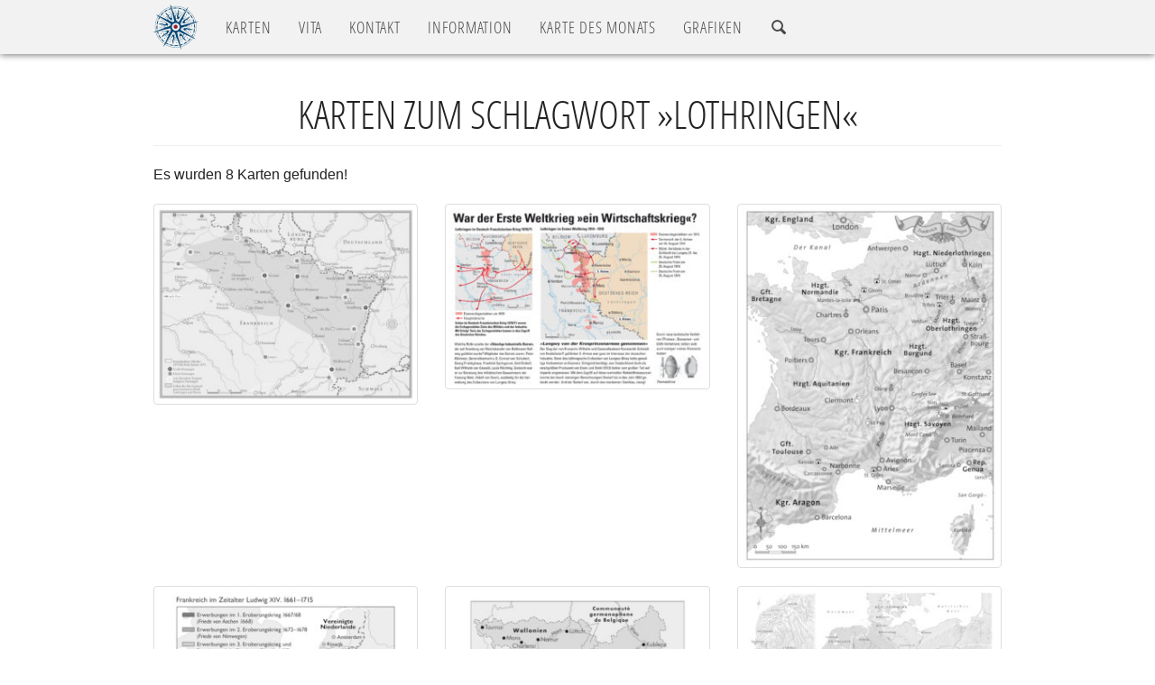

--- FILE ---
content_type: text/html; charset=UTF-8
request_url: https://palm-mapping.de/de/schlagwort/lothringen/
body_size: 6167
content:
<!DOCTYPE html>
<html lang="de">
<head>
	<meta http-equiv="Content-Type" content="text/html; charset=UTF-8" />
	<meta http-equiv="X-UA-Compatible" content="IE=edge">
	<!-- Mobile viewport optimisation -->
	<meta name="viewport" content="width=device-width, initial-scale=1">
	<!-- Die 3 Meta-Tags oben *müssen* zuerst im head stehen; jeglicher sonstiger head-Inhalt muss *nach* diesen Tags kommen -->
	<title>Peter Palm&nbsp;&ndash;&nbsp;Schlagwort &raquo;Lothringen&laquo;</title>
	<!-- Meta-Daten -->
	<meta name="robots" content="noindex, nofollow">
	<meta name="keywords" content="karten">
	<meta name="author" content="Peter Palm">
	<meta name="audience" content="alle">

	<link rel="apple-touch-icon" sizes="57x57" href="https://palm-mapping.de/wp-content/themes/peterpalm/apple-icon-57x57.png">
	<link rel="apple-touch-icon" sizes="60x60" href="https://palm-mapping.de/wp-content/themes/peterpalm/apple-icon-60x60.png">
	<link rel="apple-touch-icon" sizes="72x72" href="https://palm-mapping.de/wp-content/themes/peterpalm/apple-icon-72x72.png">
	<link rel="apple-touch-icon" sizes="76x76" href="https://palm-mapping.de/wp-content/themes/peterpalm/apple-icon-76x76.png">
	<link rel="apple-touch-icon" sizes="114x114" href="https://palm-mapping.de/wp-content/themes/peterpalm/apple-icon-114x114.png">
	<link rel="apple-touch-icon" sizes="120x120" href="https://palm-mapping.de/wp-content/themes/peterpalm/apple-icon-120x120.png">
	<link rel="apple-touch-icon" sizes="144x144" href="https://palm-mapping.de/wp-content/themes/peterpalm/apple-icon-144x144.png">
	<link rel="apple-touch-icon" sizes="152x152" href="https://palm-mapping.de/wp-content/themes/peterpalm/apple-icon-152x152.png">
	<link rel="apple-touch-icon" sizes="180x180" href="https://palm-mapping.de/wp-content/themes/peterpalm/apple-icon-180x180.png">
	<link rel="icon" type="image/png" sizes="192x192"	href="https://palm-mapping.de/wp-content/themes/peterpalm/android-icon-192x192.png">
	<link rel="icon" type="image/png" sizes="32x32" href="https://palm-mapping.de/wp-content/themes/peterpalm/favicon-32x32.png">
	<link rel="icon" type="image/png" sizes="96x96" href="https://palm-mapping.de/wp-content/themes/peterpalm/favicon-96x96.png">
	<link rel="icon" type="image/png" sizes="16x16" href="https://palm-mapping.de/wp-content/themes/peterpalm/favicon-16x16.png">
	<link rel="manifest" href="https://palm-mapping.de/wp-content/themes/peterpalm/manifest.json">
	<meta name="msapplication-TileColor" content="#ffffff">
	<meta name="msapplication-TileImage" content="https://palm-mapping.de/wp-content/themes/peterpalm/ms-icon-144x144.png">
	<meta name="theme-color" content="#ffffff">

	<!-- Unterstützung für Media Queries und HTML5-Elemente in IE8 über HTML5 shim und Respond.js -->
	<!--[if lt IE 9]>
		<script src="https://oss.maxcdn.com/html5shiv/3.7.3/html5shiv.min.js"></script>
		<script src="https://oss.maxcdn.com/respond/1.4.2/respond.min.js"></script>
	<![endif]-->
	<script type="text/javascript">
		var templateURL = "https://palm-mapping.de/wp-content/themes/peterpalm";
		var isMobile = 0;
	</script>
<meta name='robots' content='max-image-preview:large' />
	<style>img:is([sizes="auto" i], [sizes^="auto," i]) { contain-intrinsic-size: 3000px 1500px }</style>
	<link rel="alternate" type="application/rss+xml" title="Peter Palm &raquo; Lothringen Schlagwort-Feed" href="https://palm-mapping.de/de/schlagwort/lothringen/feed/" />
<link rel='stylesheet' id='wp-block-library-css' href='https://palm-mapping.de/wp-includes/css/dist/block-library/style.min.css?ver=6.7.4' type='text/css' media='all' />
<style id='classic-theme-styles-inline-css' type='text/css'>
/*! This file is auto-generated */
.wp-block-button__link{color:#fff;background-color:#32373c;border-radius:9999px;box-shadow:none;text-decoration:none;padding:calc(.667em + 2px) calc(1.333em + 2px);font-size:1.125em}.wp-block-file__button{background:#32373c;color:#fff;text-decoration:none}
</style>
<style id='global-styles-inline-css' type='text/css'>
:root{--wp--preset--aspect-ratio--square: 1;--wp--preset--aspect-ratio--4-3: 4/3;--wp--preset--aspect-ratio--3-4: 3/4;--wp--preset--aspect-ratio--3-2: 3/2;--wp--preset--aspect-ratio--2-3: 2/3;--wp--preset--aspect-ratio--16-9: 16/9;--wp--preset--aspect-ratio--9-16: 9/16;--wp--preset--color--black: #000000;--wp--preset--color--cyan-bluish-gray: #abb8c3;--wp--preset--color--white: #ffffff;--wp--preset--color--pale-pink: #f78da7;--wp--preset--color--vivid-red: #cf2e2e;--wp--preset--color--luminous-vivid-orange: #ff6900;--wp--preset--color--luminous-vivid-amber: #fcb900;--wp--preset--color--light-green-cyan: #7bdcb5;--wp--preset--color--vivid-green-cyan: #00d084;--wp--preset--color--pale-cyan-blue: #8ed1fc;--wp--preset--color--vivid-cyan-blue: #0693e3;--wp--preset--color--vivid-purple: #9b51e0;--wp--preset--gradient--vivid-cyan-blue-to-vivid-purple: linear-gradient(135deg,rgba(6,147,227,1) 0%,rgb(155,81,224) 100%);--wp--preset--gradient--light-green-cyan-to-vivid-green-cyan: linear-gradient(135deg,rgb(122,220,180) 0%,rgb(0,208,130) 100%);--wp--preset--gradient--luminous-vivid-amber-to-luminous-vivid-orange: linear-gradient(135deg,rgba(252,185,0,1) 0%,rgba(255,105,0,1) 100%);--wp--preset--gradient--luminous-vivid-orange-to-vivid-red: linear-gradient(135deg,rgba(255,105,0,1) 0%,rgb(207,46,46) 100%);--wp--preset--gradient--very-light-gray-to-cyan-bluish-gray: linear-gradient(135deg,rgb(238,238,238) 0%,rgb(169,184,195) 100%);--wp--preset--gradient--cool-to-warm-spectrum: linear-gradient(135deg,rgb(74,234,220) 0%,rgb(151,120,209) 20%,rgb(207,42,186) 40%,rgb(238,44,130) 60%,rgb(251,105,98) 80%,rgb(254,248,76) 100%);--wp--preset--gradient--blush-light-purple: linear-gradient(135deg,rgb(255,206,236) 0%,rgb(152,150,240) 100%);--wp--preset--gradient--blush-bordeaux: linear-gradient(135deg,rgb(254,205,165) 0%,rgb(254,45,45) 50%,rgb(107,0,62) 100%);--wp--preset--gradient--luminous-dusk: linear-gradient(135deg,rgb(255,203,112) 0%,rgb(199,81,192) 50%,rgb(65,88,208) 100%);--wp--preset--gradient--pale-ocean: linear-gradient(135deg,rgb(255,245,203) 0%,rgb(182,227,212) 50%,rgb(51,167,181) 100%);--wp--preset--gradient--electric-grass: linear-gradient(135deg,rgb(202,248,128) 0%,rgb(113,206,126) 100%);--wp--preset--gradient--midnight: linear-gradient(135deg,rgb(2,3,129) 0%,rgb(40,116,252) 100%);--wp--preset--font-size--small: 13px;--wp--preset--font-size--medium: 20px;--wp--preset--font-size--large: 36px;--wp--preset--font-size--x-large: 42px;--wp--preset--spacing--20: 0.44rem;--wp--preset--spacing--30: 0.67rem;--wp--preset--spacing--40: 1rem;--wp--preset--spacing--50: 1.5rem;--wp--preset--spacing--60: 2.25rem;--wp--preset--spacing--70: 3.38rem;--wp--preset--spacing--80: 5.06rem;--wp--preset--shadow--natural: 6px 6px 9px rgba(0, 0, 0, 0.2);--wp--preset--shadow--deep: 12px 12px 50px rgba(0, 0, 0, 0.4);--wp--preset--shadow--sharp: 6px 6px 0px rgba(0, 0, 0, 0.2);--wp--preset--shadow--outlined: 6px 6px 0px -3px rgba(255, 255, 255, 1), 6px 6px rgba(0, 0, 0, 1);--wp--preset--shadow--crisp: 6px 6px 0px rgba(0, 0, 0, 1);}:where(.is-layout-flex){gap: 0.5em;}:where(.is-layout-grid){gap: 0.5em;}body .is-layout-flex{display: flex;}.is-layout-flex{flex-wrap: wrap;align-items: center;}.is-layout-flex > :is(*, div){margin: 0;}body .is-layout-grid{display: grid;}.is-layout-grid > :is(*, div){margin: 0;}:where(.wp-block-columns.is-layout-flex){gap: 2em;}:where(.wp-block-columns.is-layout-grid){gap: 2em;}:where(.wp-block-post-template.is-layout-flex){gap: 1.25em;}:where(.wp-block-post-template.is-layout-grid){gap: 1.25em;}.has-black-color{color: var(--wp--preset--color--black) !important;}.has-cyan-bluish-gray-color{color: var(--wp--preset--color--cyan-bluish-gray) !important;}.has-white-color{color: var(--wp--preset--color--white) !important;}.has-pale-pink-color{color: var(--wp--preset--color--pale-pink) !important;}.has-vivid-red-color{color: var(--wp--preset--color--vivid-red) !important;}.has-luminous-vivid-orange-color{color: var(--wp--preset--color--luminous-vivid-orange) !important;}.has-luminous-vivid-amber-color{color: var(--wp--preset--color--luminous-vivid-amber) !important;}.has-light-green-cyan-color{color: var(--wp--preset--color--light-green-cyan) !important;}.has-vivid-green-cyan-color{color: var(--wp--preset--color--vivid-green-cyan) !important;}.has-pale-cyan-blue-color{color: var(--wp--preset--color--pale-cyan-blue) !important;}.has-vivid-cyan-blue-color{color: var(--wp--preset--color--vivid-cyan-blue) !important;}.has-vivid-purple-color{color: var(--wp--preset--color--vivid-purple) !important;}.has-black-background-color{background-color: var(--wp--preset--color--black) !important;}.has-cyan-bluish-gray-background-color{background-color: var(--wp--preset--color--cyan-bluish-gray) !important;}.has-white-background-color{background-color: var(--wp--preset--color--white) !important;}.has-pale-pink-background-color{background-color: var(--wp--preset--color--pale-pink) !important;}.has-vivid-red-background-color{background-color: var(--wp--preset--color--vivid-red) !important;}.has-luminous-vivid-orange-background-color{background-color: var(--wp--preset--color--luminous-vivid-orange) !important;}.has-luminous-vivid-amber-background-color{background-color: var(--wp--preset--color--luminous-vivid-amber) !important;}.has-light-green-cyan-background-color{background-color: var(--wp--preset--color--light-green-cyan) !important;}.has-vivid-green-cyan-background-color{background-color: var(--wp--preset--color--vivid-green-cyan) !important;}.has-pale-cyan-blue-background-color{background-color: var(--wp--preset--color--pale-cyan-blue) !important;}.has-vivid-cyan-blue-background-color{background-color: var(--wp--preset--color--vivid-cyan-blue) !important;}.has-vivid-purple-background-color{background-color: var(--wp--preset--color--vivid-purple) !important;}.has-black-border-color{border-color: var(--wp--preset--color--black) !important;}.has-cyan-bluish-gray-border-color{border-color: var(--wp--preset--color--cyan-bluish-gray) !important;}.has-white-border-color{border-color: var(--wp--preset--color--white) !important;}.has-pale-pink-border-color{border-color: var(--wp--preset--color--pale-pink) !important;}.has-vivid-red-border-color{border-color: var(--wp--preset--color--vivid-red) !important;}.has-luminous-vivid-orange-border-color{border-color: var(--wp--preset--color--luminous-vivid-orange) !important;}.has-luminous-vivid-amber-border-color{border-color: var(--wp--preset--color--luminous-vivid-amber) !important;}.has-light-green-cyan-border-color{border-color: var(--wp--preset--color--light-green-cyan) !important;}.has-vivid-green-cyan-border-color{border-color: var(--wp--preset--color--vivid-green-cyan) !important;}.has-pale-cyan-blue-border-color{border-color: var(--wp--preset--color--pale-cyan-blue) !important;}.has-vivid-cyan-blue-border-color{border-color: var(--wp--preset--color--vivid-cyan-blue) !important;}.has-vivid-purple-border-color{border-color: var(--wp--preset--color--vivid-purple) !important;}.has-vivid-cyan-blue-to-vivid-purple-gradient-background{background: var(--wp--preset--gradient--vivid-cyan-blue-to-vivid-purple) !important;}.has-light-green-cyan-to-vivid-green-cyan-gradient-background{background: var(--wp--preset--gradient--light-green-cyan-to-vivid-green-cyan) !important;}.has-luminous-vivid-amber-to-luminous-vivid-orange-gradient-background{background: var(--wp--preset--gradient--luminous-vivid-amber-to-luminous-vivid-orange) !important;}.has-luminous-vivid-orange-to-vivid-red-gradient-background{background: var(--wp--preset--gradient--luminous-vivid-orange-to-vivid-red) !important;}.has-very-light-gray-to-cyan-bluish-gray-gradient-background{background: var(--wp--preset--gradient--very-light-gray-to-cyan-bluish-gray) !important;}.has-cool-to-warm-spectrum-gradient-background{background: var(--wp--preset--gradient--cool-to-warm-spectrum) !important;}.has-blush-light-purple-gradient-background{background: var(--wp--preset--gradient--blush-light-purple) !important;}.has-blush-bordeaux-gradient-background{background: var(--wp--preset--gradient--blush-bordeaux) !important;}.has-luminous-dusk-gradient-background{background: var(--wp--preset--gradient--luminous-dusk) !important;}.has-pale-ocean-gradient-background{background: var(--wp--preset--gradient--pale-ocean) !important;}.has-electric-grass-gradient-background{background: var(--wp--preset--gradient--electric-grass) !important;}.has-midnight-gradient-background{background: var(--wp--preset--gradient--midnight) !important;}.has-small-font-size{font-size: var(--wp--preset--font-size--small) !important;}.has-medium-font-size{font-size: var(--wp--preset--font-size--medium) !important;}.has-large-font-size{font-size: var(--wp--preset--font-size--large) !important;}.has-x-large-font-size{font-size: var(--wp--preset--font-size--x-large) !important;}
:where(.wp-block-post-template.is-layout-flex){gap: 1.25em;}:where(.wp-block-post-template.is-layout-grid){gap: 1.25em;}
:where(.wp-block-columns.is-layout-flex){gap: 2em;}:where(.wp-block-columns.is-layout-grid){gap: 2em;}
:root :where(.wp-block-pullquote){font-size: 1.5em;line-height: 1.6;}
</style>
<link rel='stylesheet' id='bootstrap-css' href='https://palm-mapping.de/wp-content/themes/peterpalm/css/bootstrap-3.3.7/bootstrap.min.css?ver=3.3.7' type='text/css' media='all' />
<link rel='stylesheet' id='style-css' href='https://palm-mapping.de/wp-content/themes/peterpalm/style.css?ver=2.0.0' type='text/css' media='all' />
<link rel="https://api.w.org/" href="https://palm-mapping.de/wp-json/" /><link rel="alternate" title="JSON" type="application/json" href="https://palm-mapping.de/wp-json/wp/v2/tags/2193" /></head>
<body>
<div id="page-loader">
	<div class="page-loader-inner">
		<div class="loader-logo"><img class="img-responsive" src="https://palm-mapping.de/wp-content/themes/peterpalm/images/Logo_Kompass.png" alt="" /></div>
		<div class="loader-icon"><img src="https://palm-mapping.de/wp-content/themes/peterpalm/images/spinner.gif" alt="Loader-Icon" /></div>
	</div>
</div>
		<nav class="navbar navbar-inverse navbar-fixed-top">
			<div class="container">
				<div class="navbar-header">
					<button type="button" class="navbar-toggle collapsed" data-toggle="collapse" data-target="#navbar"
									aria-expanded="false" aria-controls="navbar">
						<span class="sr-only">Navigation ein-/ausblenden</span>
						<span class="icon-bar"></span>
						<span class="icon-bar"></span>
						<span class="icon-bar"></span>
					</button>
					<a class="navbar-brand" href="https://palm-mapping.de/">
						<img class="img-logo" src="https://palm-mapping.de/wp-content/themes/peterpalm/images/Logo_Kompass.png" alt="Logo" />
					</a>
				</div>
				<div id="navbar" class="navbar-collapse collapse">
					<ul class="nav navbar-nav hidden-xs">
							<li><a href="https://palm-mapping.de/">KARTEN</a></li>
						<li><a class="navi-vita" href="https://palm-mapping.de/?sektion=vita">VITA</a></li>
						<li><a href="https://palm-mapping.de/?sektion=kontakt-impressum">KONTAKT</a></li>
							<li><a href="https://palm-mapping.de/?sektion=information">INFO<span class="hidden-sm">RMATION</span></a></li>
						<li><a href="https://palm-mapping.de/de/karte-des-monats">KARTE DES MONATS</a></li>
						<li><a href="https://palm-mapping.de/de/grafiken">GRAFIKEN</a></li>
						<li><a href="" data-target="#modal-search" data-toggle="modal" title="Suchen"><span class="icon-search"></span></a></li>
					</ul>
					<ul class="nav navbar-nav hidden-md hidden-sm hidden-lg">
						<li><a href="https://palm-mapping.de/">KARTEN</a></li>
						<li><a href="https://palm-mapping.de/de/vita">VITA</a></li>
						<li><a href="https://palm-mapping.de/#kontakt-impressum">KONTAKT</a></li>
						<li><a href="https://palm-mapping.de/de/information">INFORMATION</a></li>
						<li><a href="https://palm-mapping.de/de/karte-des-monats">KARTE DES MONATS</a></li>
						<li><a href="https://palm-mapping.de/de/grafiken">GRAFIKEN</a></li>
						<li role="separator" class="divider"></li>
						<li><a href="" data-target="#langsel" data-toggle="modal"><span class="icon-earth"></span>&nbsp;SPRACHE / LANGUAGE</a></li>
						<li><a href="" data-target="#modal-search" data-toggle="modal" title="Suchen"><span class="icon-search"></span>&nbsp;SUCHEN</a></li>
					</ul>
				</div><!--/.nav-collapse -->
			</div>
		</nav>
<div id="top" class="slide slide-fullheight">
	<div class="container">
		<div class="page-header">
		  <h2 class="text-center">Karten zum Schlagwort &raquo;Lothringen&laquo;</h2>
		</div>
Es wurden 8 Karten gefunden!					<div class="row map-row" style="margin-top:20px;">
						<div class="col-xs-6 col-sm-4">
							<a title="Deutsch-Französische Krieg 1870-1871"
							   href="" class="map-popover"
							   data-placement="top"
							   data-content="Deutsch-Französische Krieg 1870-1871">
								<img src="https://palm-mapping.de/wp-content/uploads/2021/05/4067_1870u1871Rheinland-300x226.jpg"
								     data-src-imgfull="https://palm-mapping.de/wp-content/uploads/2021/05/4067_1870u1871Rheinland.jpg"
										 data-title="<h3>Deutsch-Französische Krieg 1870-1871</h3>"
										 data-map-id="<div><div class='label-area'>Karten-ID:</div><div class='label-text'>4067_1</div></div>"
                     data-map-index="0"
										 data-terms=""
								     data-tags="<div><div class='label-area'>Schlagwörter:</div><div class='label-text'><a href='https://palm-mapping.de/de/schlagwort/1870/'>1870</a>, <a href='https://palm-mapping.de/de/schlagwort/1871/'>1871</a>, <a href='https://palm-mapping.de/de/schlagwort/deutschland/'>Deutschland</a>, <a href='https://palm-mapping.de/de/schlagwort/elsass/'>Elsaß</a>, <a href='https://palm-mapping.de/de/schlagwort/frankreich/'>Frankreich</a>, <a href='https://palm-mapping.de/de/schlagwort/krieg/'>Krieg</a>, <a href='https://palm-mapping.de/de/schlagwort/lothringen/'>Lothringen</a>, <a href='https://palm-mapping.de/de/schlagwort/truppen/'>Truppen</a></div></div>"
								     class="modal-trigger thumbnail img-responsive img-fullwidth" alt="Deutsch-Französische Krieg 1870-1871" /></a></div>
						<div class="col-xs-6 col-sm-4">
							<a title="Stahl und Stahlbau"
							   href="" class="map-popover"
							   data-placement="top"
							   data-content="Stahl und Stahlbau">
								<img src="https://palm-mapping.de/wp-content/uploads/2018/01/KDW0066_01_EisenerzLinie-300x208.jpg"
								     data-src-imgfull="https://palm-mapping.de/wp-content/uploads/2018/01/KDW0066_01_EisenerzLinie.jpg"
										 data-title="<h3>Stahl und Stahlbau</h3>"
										 data-map-id="<div><div class='label-area'>Karten-ID:</div><div class='label-text'>KDW0066</div></div>"
                     data-map-index="1"
										 data-terms="<div><div class='label-area'>Themen:</div><div class='label-text'>Deutsches Reich, Erster Weltkrieg, Westfront, Wirtschaft</div></div>"
								     data-tags="<div><div class='label-area'>Schlagwörter:</div><div class='label-text'><a href='https://palm-mapping.de/de/schlagwort/1870/'>1870</a>, <a href='https://palm-mapping.de/de/schlagwort/1914/'>1914</a>, <a href='https://palm-mapping.de/de/schlagwort/erster-weltkrieg/'>Erster Weltkrieg</a>, <a href='https://palm-mapping.de/de/schlagwort/krieg/'>Krieg</a>, <a href='https://palm-mapping.de/de/schlagwort/lothringen/'>Lothringen</a>, <a href='https://palm-mapping.de/de/schlagwort/rohstoffe/'>Rohstoffe</a>, <a href='https://palm-mapping.de/de/schlagwort/wirtschaft/'>Wirtschaft</a></div></div>"
								     class="modal-trigger thumbnail img-responsive img-fullwidth" alt="Stahl und Stahlbau" /></a></div>
 						<div class="hidden-sm hidden-md hidden-lg"><div class="clearfix"></div></div>
						<div class="col-xs-6 col-sm-4">
							<a title="Frankreich und Lothringen zur Zeit der Kreuzzüge"
							   href="" class="map-popover"
							   data-placement="top"
							   data-content="Frankreich und Lothringen zur Zeit der Kreuzzüge">
								<img src="https://palm-mapping.de/wp-content/uploads/2017/01/002910TeilkarteNorden-300x417.jpg"
								     data-src-imgfull="https://palm-mapping.de/wp-content/uploads/2017/01/002910TeilkarteNorden.jpg"
										 data-title="<h3>Frankreich und Lothringen zur Zeit der Kreuzzüge</h3>"
										 data-map-id="<div><div class='label-area'>Karten-ID:</div><div class='label-text'>002910</div></div>"
                     data-map-index="2"
										 data-terms="<div><div class='label-area'>Thema:</div><div class='label-text'>Kreuzzüge</div></div>"
								     data-tags="<div><div class='label-area'>Schlagwörter:</div><div class='label-text'><a href='https://palm-mapping.de/de/schlagwort/aquitanien/'>Aquitanien</a>, <a href='https://palm-mapping.de/de/schlagwort/aragon/'>Aragon</a>, <a href='https://palm-mapping.de/de/schlagwort/frankreich/'>Frankreich</a>, <a href='https://palm-mapping.de/de/schlagwort/kreuzzug/'>Kreuzzug</a>, <a href='https://palm-mapping.de/de/schlagwort/lothringen/'>Lothringen</a></div></div>"
								     class="modal-trigger thumbnail img-responsive img-fullwidth" alt="Frankreich und Lothringen zur Zeit der Kreuzzüge" /></a></div>
 						<div class="hidden-xs"><div class="clearfix"></div></div>
						<div class="col-xs-6 col-sm-4">
							<a title="Frankreich im Zeitalter Ludwig XIV."
							   href="" class="map-popover"
							   data-placement="top"
							   data-content="Frankreich im Zeitalter Ludwig XIV.">
								<img src="https://palm-mapping.de/wp-content/uploads/2017/01/002880FrankreichLudwig-300x393.jpg"
								     data-src-imgfull="https://palm-mapping.de/wp-content/uploads/2017/01/002880FrankreichLudwig.jpg"
										 data-title="<h3>Frankreich im Zeitalter Ludwig XIV.</h3>"
										 data-map-id="<div><div class='label-area'>Karten-ID:</div><div class='label-text'>002880</div></div>"
                     data-map-index="3"
										 data-terms="<div><div class='label-area'>Themen:</div><div class='label-text'>Andere, Gestalten der Geschichte</div></div>"
								     data-tags="<div><div class='label-area'>Schlagwörter:</div><div class='label-text'><a href='https://palm-mapping.de/de/schlagwort/1661/'>1661</a>, <a href='https://palm-mapping.de/de/schlagwort/1715/'>1715</a>, <a href='https://palm-mapping.de/de/schlagwort/aachen/'>Aachen</a>, <a href='https://palm-mapping.de/de/schlagwort/bourbonen/'>Bourbonen</a>, <a href='https://palm-mapping.de/de/schlagwort/frankreich/'>Frankreich</a>, <a href='https://palm-mapping.de/de/schlagwort/frieden/'>Frieden</a>, <a href='https://palm-mapping.de/de/schlagwort/lothringen/'>Lothringen</a>, <a href='https://palm-mapping.de/de/schlagwort/ludwig/'>Ludwig</a>, <a href='https://palm-mapping.de/de/schlagwort/schlacht/'>Schlacht</a></div></div>"
								     class="modal-trigger thumbnail img-responsive img-fullwidth" alt="Frankreich im Zeitalter Ludwig XIV." /></a></div>
 						<div class="hidden-sm hidden-md hidden-lg"><div class="clearfix"></div></div>
						<div class="col-xs-6 col-sm-4">
							<a title="Luxemburg in der heutigen Großregion"
							   href="" class="map-popover"
							   data-placement="top"
							   data-content="Luxemburg in der heutigen Großregion">
								<img src="https://palm-mapping.de/wp-content/uploads/2016/11/002270Grossregionen-300x258.jpg"
								     data-src-imgfull="https://palm-mapping.de/wp-content/uploads/2016/11/002270Grossregionen.jpg"
										 data-title="<h3>Luxemburg in der heutigen Großregion</h3>"
										 data-map-id="<div><div class='label-area'>Karten-ID:</div><div class='label-text'>002270</div></div>"
                     data-map-index="4"
										 data-terms=""
								     data-tags="<div><div class='label-area'>Schlagwörter:</div><div class='label-text'><a href='https://palm-mapping.de/de/schlagwort/lothringen/'>Lothringen</a>, <a href='https://palm-mapping.de/de/schlagwort/luxemburg/'>Luxemburg</a>, <a href='https://palm-mapping.de/de/schlagwort/rheinland-pfalz/'>Rheinland-Pfalz</a>, <a href='https://palm-mapping.de/de/schlagwort/saarland/'>Saarland</a>, <a href='https://palm-mapping.de/de/schlagwort/wallonien/'>Wallonien</a></div></div>"
								     class="modal-trigger thumbnail img-responsive img-fullwidth" alt="Luxemburg in der heutigen Großregion" /></a></div>
						<div class="col-xs-6 col-sm-4">
							<a title="Europa um 1000"
							   href="" class="map-popover"
							   data-placement="top"
							   data-content="Europa um 1000">
								<img src="https://palm-mapping.de/wp-content/uploads/2016/10/001951MeyerRoman1000-300x227.jpg"
								     data-src-imgfull="https://palm-mapping.de/wp-content/uploads/2016/10/001951MeyerRoman1000.jpg"
										 data-title="<h3>Europa um 1000</h3>"
										 data-map-id="<div><div class='label-area'>Karten-ID:</div><div class='label-text'>001951</div></div>"
                     data-map-index="5"
										 data-terms="<div><div class='label-area'>Thema:</div><div class='label-text'>Heiliges Römisches Reich Deutscher Nation</div></div>"
								     data-tags="<div><div class='label-area'>Schlagwörter:</div><div class='label-text'><a href='https://palm-mapping.de/de/schlagwort/1000/'>1000</a>, <a href='https://palm-mapping.de/de/schlagwort/europa/'>Europa</a>, <a href='https://palm-mapping.de/de/schlagwort/germanen/'>Germanen</a>, <a href='https://palm-mapping.de/de/schlagwort/haithabu/'>Haithabu</a>, <a href='https://palm-mapping.de/de/schlagwort/heiliges-roemisches-reich/'>Heiliges Römisches Reich</a>, <a href='https://palm-mapping.de/de/schlagwort/lothringen/'>Lothringen</a>, <a href='https://palm-mapping.de/de/schlagwort/norwegen/'>Norwegen</a></div></div>"
								     class="modal-trigger thumbnail img-responsive img-fullwidth" alt="Europa um 1000" /></a></div>
 						<div class="hidden-sm hidden-md hidden-lg"><div class="clearfix"></div></div>
 						<div class="hidden-xs"><div class="clearfix"></div></div>
						<div class="col-xs-6 col-sm-4">
							<a title="Deutschlands Gebietsverluste"
							   href="" class="map-popover"
							   data-placement="top"
							   data-content="Deutschlands Gebietsverluste">
								<img src="https://palm-mapping.de/wp-content/uploads/2016/10/001757VerlusteZweiWeltkriegeKor2012-300x305.jpg"
								     data-src-imgfull="https://palm-mapping.de/wp-content/uploads/2016/10/001757VerlusteZweiWeltkriegeKor2012.jpg"
										 data-title="<h3>Deutschlands Gebietsverluste</h3>"
										 data-map-id="<div><div class='label-area'>Karten-ID:</div><div class='label-text'>001757</div></div>"
                     data-map-index="6"
										 data-terms="<div><div class='label-area'>Themen:</div><div class='label-text'>Deutsches Reich, Erster Weltkrieg, Preußen, Versailler Vertrag, Zweiter Weltkrieg, Zweiter Weltkrieg Sonstiges</div></div>"
								     data-tags="<div><div class='label-area'>Schlagwörter:</div><div class='label-text'><a href='https://palm-mapping.de/de/schlagwort/1914/'>1914</a>, <a href='https://palm-mapping.de/de/schlagwort/1990/'>1990</a>, <a href='https://palm-mapping.de/de/schlagwort/besatzung/'>Besatzung</a>, <a href='https://palm-mapping.de/de/schlagwort/danzig/'>Danzig</a>, <a href='https://palm-mapping.de/de/schlagwort/elsass/'>Elsaß</a>, <a href='https://palm-mapping.de/de/schlagwort/erster-weltkrieg/'>Erster Weltkrieg</a>, <a href='https://palm-mapping.de/de/schlagwort/lothringen/'>Lothringen</a>, <a href='https://palm-mapping.de/de/schlagwort/memel/'>Memel</a>, <a href='https://palm-mapping.de/de/schlagwort/ostgebiete/'>Ostgebiete</a>, <a href='https://palm-mapping.de/de/schlagwort/saarland/'>Saarland</a>, <a href='https://palm-mapping.de/de/schlagwort/zweiter-weltkrieg/'>Zweiter Weltkrieg</a></div></div>"
								     class="modal-trigger thumbnail img-responsive img-fullwidth" alt="Deutschlands Gebietsverluste" /></a></div>
						<div class="col-xs-6 col-sm-4">
							<a title="Elsaß und Lothringen 1204"
							   href="" class="map-popover"
							   data-placement="top"
							   data-content="Elsaß und Lothringen 1204">
								<img src="https://palm-mapping.de/wp-content/uploads/2016/10/001236ElsassLothringen1204-300x435.jpg"
								     data-src-imgfull="https://palm-mapping.de/wp-content/uploads/2016/10/001236ElsassLothringen1204.jpg"
										 data-title="<h3>Elsaß und Lothringen 1204</h3>"
										 data-map-id="<div><div class='label-area'>Karten-ID:</div><div class='label-text'>001236</div></div>"
                     data-map-index="7"
										 data-terms=""
								     data-tags="<div><div class='label-area'>Schlagwörter:</div><div class='label-text'><a href='https://palm-mapping.de/de/schlagwort/1204/'>1204</a>, <a href='https://palm-mapping.de/de/schlagwort/elsass/'>Elsaß</a>, <a href='https://palm-mapping.de/de/schlagwort/lothringen/'>Lothringen</a></div></div>"
								     class="modal-trigger thumbnail img-responsive img-fullwidth" alt="Elsaß und Lothringen 1204" /></a></div>
 						<div class="hidden-sm hidden-md hidden-lg"><div class="clearfix"></div></div>
					</div>
		<hr class="absatz-sehrgross" />
	</div>
</div>

<footer>
	<div class="container">
		<div class="trenner-oben"></div>
		<hr class="absatz" />
		<div class="row">
			<div class="col-xs-8 col-sm-8 col-md-8">
				<a href="https://palm-mapping.de/?sektion=kontakt-impressum">Impressum</a>&nbsp;&nbsp;&middot;&nbsp;&nbsp;
<a href="https://palm-mapping.de/de/datenschutzerklaerung">Datenschutzerklärung</a>
			</div>
				<div class="col-xs-4 col-sm-4 col-md-4 text-right langsel">
					<a href="" data-target="#langsel" data-toggle="modal"><span class="icon-earth"></span>Language</a>
				</div>
		</div>
		<div id="langsel" class="modal fade" tabindex="-1" role="dialog" aria-labelledby="langselModalLabel">
			<div class="modal-dialog ">
				<div class="modal-content">
					<div class="modal-header">
						<button type="button" class="close" data-dismiss="modal" aria-label="Schließen"><span aria-hidden="true">&times;</span></button>
						<h4 class="modal-title" id="langselModalLabel">Wählen Sie Ihre Sprache / Choose your language</h4>
					</div>
					<div class="modal-body">
						<div class="list-group">
							<a class="list-group-item active disabled" hreflang="en">DE&nbsp;&ndash;&nbsp;Deutsch</a>
							<a class="list-group-item" hreflang="de" href="https://palm-mapping.de/en/key-words">EN&nbsp;&ndash;&nbsp;English</a>
						</div>
					</div>
				</div>
			</div>
		</div>
		<div id="modal-search" class="modal fade" tabindex="-1" role="dialog" aria-labelledby="searchModalLabel">
			<div class="modal-dialog ">
				<div class="modal-content">
					<div class="modal-header">
						<button type="button" class="close" data-dismiss="modal" aria-label="Schließen"><span aria-hidden="true">&times;</span></button>
						<h4 class="modal-title" id="searchModalLabel">Suche nach Karten-ID</h4>
					</div>
					<div class="modal-body">
						<form id="modal-searchform" action="https://palm-mapping.de/" method="get">
							<div class="row">
								<div class="col-xs-12 col-sm-8 col-sm-offset-2">
									<div class="input-group">
										<input type="text" name="s" class="form-control" placeholder="Suche nach..."
											     value=""
											     data-parsley-required="true"
											     data-parsley-required-message="Dies ist ein Pflichtfeld."
											     data-parsley-errors-container="#parsley-error-container"
											     data-parsley-class-handler="#modal-searchform" />
										<input type="hidden" name="lang" value="de" />
										<span class="input-group-btn">
											<button class="btn btn-primary" type="submit">Los!</button>
										</span>
									</div>
								</div>
							</div>
							<hr class="absatz" />
							<div id="parsley-error-container"></div>
							<div id="modal-searchform-info-container"></div>
						</form>
					</div>
				</div>
			</div>
		</div>
		<div id="modal-lightbox" aria-hidden="true" style="display: none;" tabindex="-1" class="modal fade bs-example-modal-lg" role="dialog">
			<div class="modal-dialog modal-lg">
				<div class="modal-content">
					<div class="modal-header">
						<button class="close" type="button" data-dismiss="modal" title="Schließen">×</button>
						<div class="modal-title">Titel</div>
					</div>
					<div class="modal-body">
						<div class="modal-body-image"></div>
						<div class="modal-body-button-previous" >
							<a href=""><span class="icon-arrow-left22"></span></a>
						</div>
						<div class="modal-body-button-next" >
							<a href=""><span class="icon-arrow-right22"></span></a>
						</div>
					</div>
				</div>
			</div>
		</div>
		<div class="text-left">
			Copyright &copy; 2016-2026&nbsp;&nbsp;Peter Palm&nbsp;&middot;&nbsp;Alle Rechte vorbehalten.
		</div>
	</div>
</footer>
<script type="text/javascript" src="https://palm-mapping.de/wp-content/themes/peterpalm/js/jquery-1.12.4.min.js?ver=1.12.4" id="jquery-js"></script>
<script type="text/javascript" src="https://palm-mapping.de/wp-content/themes/peterpalm/js/bootstrap-3.3.7/bootstrap.min.js?ver=3.3.7" id="bootstrap-js-js"></script>
<script type="text/javascript" src="https://palm-mapping.de/wp-content/themes/peterpalm/js/jquery.plugins-1.0.2.min.js?ver=1.0.2" id="jquery-plugins-js"></script>
<script type="text/javascript" src="https://palm-mapping.de/wp-content/themes/peterpalm/js/jquery.main-1.0.2.min.js?ver=1.0.2" id="jquery-main-js"></script>
	<script>
		$(window).load(function() {
			// Page Loader
			if ($('#page-loader .page-loader-inner').length) {
				if (isMobile) {
					$('#page-loader').hide();
				} else {
					$('#page-loader .page-loader-inner').fadeOut(500, function() {
						$('#page-loader').fadeOut(250);
					});
				}
			}
		});
	</script>
</body>
</html> 